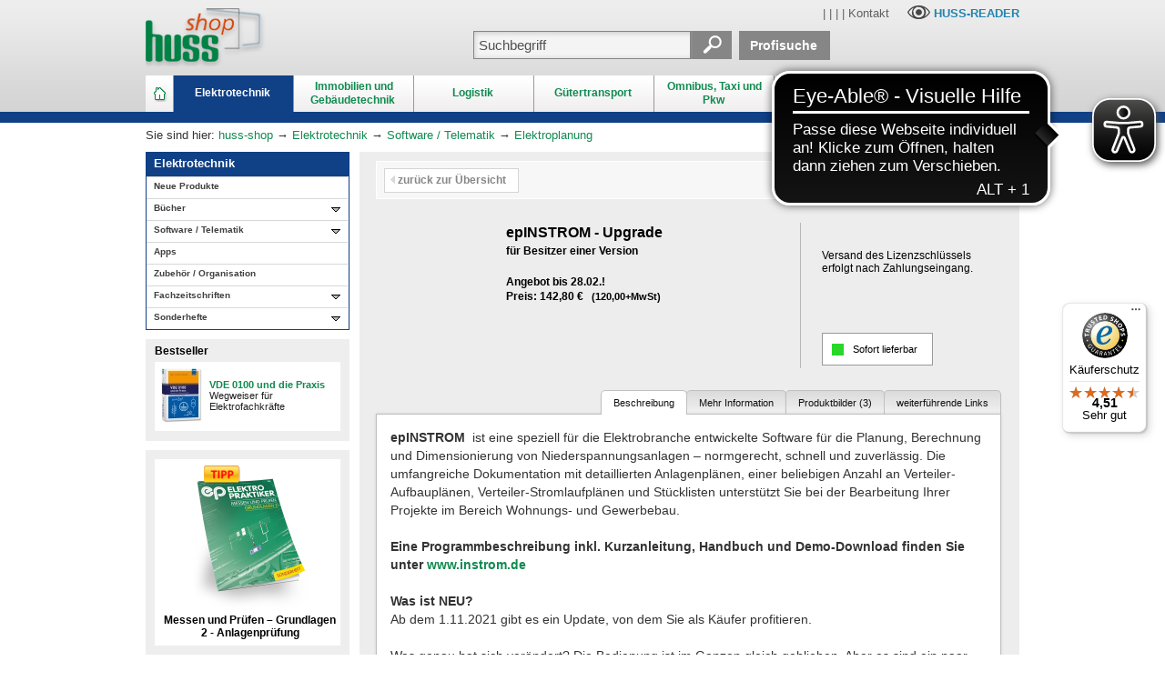

--- FILE ---
content_type: text/html;charset=utf-8
request_url: https://www.huss-shop.de/item/epINSTROM-Upgrade.html?s=bnxcydb4pktduetyzd9xk9bkz6zjfecfu4j8ws
body_size: 18167
content:























<!DOCTYPE html PUBLIC "-//W3C//DTD HTML 4.01 Transitional//EN" "http://www.w3.org/TR/html4/loose.dtd">



























 
<html lang="de">





<head>
 	<meta http-equiv="content-type" content="text/html; charset=utf-8">

	<meta http-equiv="pragma" content="no-cache">
	<meta name="expires" content="now">	
	<meta name="robots"  content="index,follow">

	<meta name="publisher" content="HUSS-VERLAG GmbH">
	<meta name="copyright" content="HUSS-VERLAG GmbH">
	<meta name="author"    content="HUSS-VERLAG GmbH">

	<meta name="identifier-url" content="http://www.huss-shop.de">
  
	<meta name="description" content="epINSTROM&nbsp; ist eine speziell für die Elektrobranche entwickelte Software für die Planung, Berechnung und Dimensionierung von Niederspannungsanlagen – normgerecht, schnell und zuverlässig. Die umfangreiche Dokumentation mit detaillierten Anlagenp">
 	<meta name="keywords"    content="Elektroplanung, Elektropraktiker, Elektrotechnik, Huss, Intern, Shop, Software, Telematik, Upgrade, epINSTROM">

  <meta name="implementer"   content="Anubia Consult, www.anubia.net">
  <meta name="administrator" content="Anubia Consult, www.anubia.net">
 	
 	<meta name="apple-mobile-web-app-title" content="HUSS-SHOP">
 	
  <title>epINSTROM - Upgrade (Software) -- Huss Shop</title>

  

   
  	
    
      
      <script src="/js/jquery.js"></script>
      <script src="/js/jquery.easing.min.js"></script>

      <link rel="stylesheet" href="/layerslider/layerslider.css" type="text/css">
      <script src="/js/greensock.js" type="text/javascript"></script>
      <script src="/layerslider/layerslider.transitions.js" type="text/javascript"></script>
      <script src="/layerslider/layerslider.kreaturamedia.jquery.js" type="text/javascript"></script>

      <link href="/css/zozo.tabs.min.css" rel="stylesheet" />
      <link href="/css/zozo.tabs.flat.min.css" rel="stylesheet" />
      <script src="/js/zozo.tabs.js"></script>
    
   

	<link rel="stylesheet" href="/css/v4.css?v=41" type="text/css" media="screen">

  <link rel="stylesheet" href="/css/screen_2c_margin_left.css?v=41"	type="text/css" media="screen">
	<link rel="stylesheet" href="/css/print.css?v=41" type="text/css" media="print">
	
	<link rel="stylesheet" href="/css/spider.css?v=41" type="text/css" media="screen">

	<!--[if IE 7]>
		<link rel="stylesheet" href="/css/ie7.css?v=41" type="text/css" media="screen">  
  <![endif]-->

	<!--[if IE 6]>
		<link rel="stylesheet" href="/css/ie6.css?v=41" type="text/css" media="screen">  
  <![endif]-->

	<!--[if IE 5]>
		<link rel="stylesheet" href="/css/ie5.css?v=41" type="text/css" media="screen">  
  <![endif]-->

	<!--[if lt IE 7]>
		<script language="Javascript" src="/js/iepngfix.js?v=41"></script>
	<![endif]-->

  <link rel="shortcut icon" href="/images/huss_shopfavicon.ico">

  <link rel="icon" sizes="196x196" href="/images/huss_shop_196.png">
  <link rel="apple-touch-icon-precomposed" href="/images/huss_shop_152.png">

	<script type="text/javascript" src="/js/ruthsarian_utilities.js?v=41"></script>
	<script type="text/javascript">
	<!--
		if ( ( typeof( NN_reloadPage ) ).toLowerCase() != 'undefined' ) { NN_reloadPage( true ); }
		if ( ( typeof( opacity_init  ) ).toLowerCase() != 'undefined' ) { opacity_init(); }
		//if ( ( typeof( set_min_width ) ).toLowerCase() != 'undefined' ) { set_min_width( 'page_container' , 1000 ); }
	//-->
	</script>
	
	<script language="Javascript" src="/js/Aa.js?v=41"></script>
	<script language="Javascript" src="/js/AaLogger.js?v=41"></script>
	<script language="Javascript" src="/js/spider.js?v=41"></script>

	

	<script type="text/javascript">
		document.aasessionid='';
		document.aa = { };
  </script>

  

		
		
		
			
<!--%%%%%%%%%%%% QuickMenu Styles [Keep in head for full validation!] %%%%%%%%%%%-->
<style type="text/css">


/*!!!!!!!!!!! QuickMenu Core CSS [Do Not Modify!] !!!!!!!!!!!!!*/
.qmmc .qmdivider{display:block;font-size:1px;border-width:0px;border-style:solid;position:relative;}.qmmc .qmdividery{float:left;width:0px;}.qmmc .qmtitle{display:block;cursor:default;white-space:nowrap;position:relative;}.qmclear {font-size:1px;height:0px;width:0px;clear:left;line-height:0px;display:block;float:none !important;}.qmmc {position:relative;zoom:1;}.qmmc a, .qmmc li {float:left;display:block;white-space:nowrap;position:relative;}.qmmc div a, .qmmc ul a, .qmmc ul li {float:none;}.qmsh div a {float:left;}.qmmc div{visibility:hidden;position:absolute;}.qmmc ul {left:-10000px;position:absolute;}.qmmc, .qmmc ul {list-style:none;padding:0px;margin:0px;}.qmmc li a {float:none}.qmmc li{position:relative;}.qmmc ul {z-index:10;}.qmmc ul ul {z-index:20;}.qmmc ul ul ul {z-index:30;}.qmmc ul ul ul ul {z-index:40;}.qmmc ul ul ul ul ul {z-index:50;}li:hover>ul{left:auto;}#qm0 ul {top:100%;}#qm0 ul li:hover>ul{top:0px;left:100%;}

	/* QuickMenu 0 */

	/*"""""""" (MAIN) Items""""""""*/	
	#qm0 a
	{	
		padding: 0;
		border-style: none;
		/*padding:5px 4px 5px 5px;*/
		/*color:#555555;*/
		/*font-family:Arial;*/
		/*font-size:10px;*/
		/*text-decoration:none;*/
	}
 

	/*"""""""" (SUB) Container""""""""*/	
	#qm0 div, #qm0 ul	
	{	
		padding:4px;
		margin:-3px 0px 0px 0px;
		background-color:transparent;
		border-style:none;
	}

	* html #qm0 div, #qm0 ul	
	{	
		margin:-1px 0px 0px 0px;
	}

	/*"""""""" (SUB) Items""""""""*/	
	#qm0 div a, #qm0 ul a	
	{	
		padding:3px 10px 3px 5px;
		background-color:transparent;
		font-size:11px;
		border-width:0px;
		border-style:none;
		color: #404040;
		text-decoration:none;
	}


	/*"""""""" (SUB) Hover State""""""""*/	
	#qm0 div a:hover, #qm0 ul a:hover	
	{	
		background-color:#ececec;
		/*color:#800000;*/
		color: #404040;
		text-decoration:none;
	}


	/*"""""""" Individual Titles""""""""*/	
	#qm0 .qmtitle	
	{	
		cursor:default;
		padding:3px 0px 3px 4px;
		color:#444444;
		font-family:arial;
		font-size:11px;
		font-weight:bold;
	}


	/*"""""""" Individual Horizontal Dividers""""""""*/	
	#qm0 .qmdividerx	
	{	
		border-top-width:1px;
		margin:4px 0px;
		border-color:#bfbfbf;
	}


	/*"""""""" Individual Vertical Dividers""""""""*/	
	#qm0 .qmdividery	
	{	
		border-left-width:1px;
		height:15px;
		margin:4px 2px 0px;
		border-color:#aaaaaa;
	}


	/*"""""""" (main) Rounded Items""""""""*/	
	#qm0 .qmritem span	
	{	
		border-style: none;
		border-color: #aaa;
		/*border-color:#a0a0a0;*/
		/* background-color:#d2cccc; */
	}


	/*"""""""" (main) Rounded Items Content""""""""*/	
	#qm0 .qmritemcontent	
	{	
		padding:0px 0px 0px 4px;
	}

	
	ul#qm0 ul
	{
		border-color:#dadada;
		border-style:solid;
		border-width:1px;	
		background-color:#fcfcfc;
	}
	

	/* QuickMenu 1 */

	/*"""""""" (MAIN) Container""""""""*/	
	#qm1	
	{	
		width:221px;
		background-color:transparent;
		/*border-width:1px 1px 1px 1px;*/
		padding: 0px 0px 0px 0px;
		border-width: 0px 0px 0px 0px;
		border-style:solid;
		border-color:#AAAAAA;
		overflow: hidden;
	}


	/*"""""""" (MAIN) Items""""""""*/	
	#qm1 a	
	{	
		padding:4px 19px 8px 8px;
		background-color:#fff;
		color:#404040;
		font-family: Arial, Helvetica;
		font-size: 87%;
		text-decoration:none;
		border-width:1px 0px 0px 0px;
		border-style:solid;
		border-color:#d8d8d8;
	  white-space: wrap;
	  overflow: hidden;
		font-weight: bold;
	}

	* html #qm1 a	
	{	
		padding: 4px 15px 4px 8px;
		font-size: 90%;
	}

	/*"""""""" (MAIN) items hover """"""""*/	
	#qm1 a:hover	
	{	
		background-color:#f4ecec;
		border-width: 1px 0px 0px 0px;
		border-style:solid;
		border-color:#ddd;
		background-image: url(/images/bg_leftmenu_2nd_active.gif);
		background-repeat: repeat-x;
		background-position: center left;
		color: #008145;
		font-weight: bold;
	}

	/*"""""""" (MAIN) items hover .qmparent """"""""*/	
	#qm1 a:hover.qmparent
	{	
		background-color:#f4ecec;
		border-width: 1px 0px 0px 0px;
		border-style:solid;
		border-color:#ddd;
		background-image: url(/images/bg_leftmenu_active.gif);
		background-repeat: repeat-x;
		background-position: bottom left;
		color: #008145;
		font-weight: bold;
	}

	* html #qm1 a:hover.qmparent
	{	
		background-image: url(/images/bg_leftmenu_active_ie.gif);
	}

	/*"""""""" (MAIN) Active State""""""""*/	
	body #qm1 .qmactive, 
	body #qm1 .qmactive:hover	
	{	
		background-color:#f4ecec;
		border-width: 1px 0px 0px 0px;
		border-style:solid;
		border-color:#ddd;
		background-image: url(/images/bg_leftmenu_2nd_active.gif);
		background-repeat: repeat-x;
		background-position: center left;
		color: #008145;
		font-weight: bold;
	}

	/*"""""""" (MAIN) Active State parent""""""""*/	
	body #qm1 .qmparent.qmactive, 
	body #qm1 .qmparent.qmactive:hover
	{	
		background-color:#f4ecec;
		border-width: 1px 0px 0px 0px;
		border-style:solid;
		border-color:#ddd;
		background-image: url(/images/bg_leftmenu_active.gif);
		background-repeat: repeat-x;
		background-position: bottom left;
		color: #008145;
		font-weight: bold;
	}

	* html body #qm1 .qmparent.qmactive, body #qm1 .qmparent.qmactive:hover	
	{	
		background-image: url(/images/bg_leftmenu_active_ie.gif);
	}

	/*"""""""" (SUB) Container""""""""*/	
	#qm1 div, #qm1 ul	
	{	
		border-style:solid;
		border-color:#ddd;
		border-width:0px 0px 1px 0px;
		padding:0px 0px 3px 0px;
		background-color:#f9f9f9;
		border-width:1px;
		border-style:none;
		border-color:#CCCCCC;
	}


	/*"""""""" (SUB) Items""""""""*/	
	#qm1 div a, #qm1 ul a	
	{	
		padding:0px 0px 4px 15px;
		/*margin:0px 5px 0px 15px;*/
		background-color:transparent;
		background-image:none;
		border-style:none;
		color: #404040;
		font-weight: bold;
	}


	/*"""""""" (SUB) Hover State""""""""*/	
	#qm1 div a:hover, 
	#qm1 ul a:hover	
	{	
		background-color:#f4ecec;
		border-width: 0px 0px 0px 0px;
		text-decoration: none;
		background-image: url(/images/bg_leftmenu_2nd_active.gif);
		background-repeat: repeat-x;
		background-position: center left;
		font-weight: bold;
	}


	/*"""""""" (SUB) Active State""""""""*/	
	body #qm1 div .qmactive, 
	body #qm1 div .qmactive:hover	
	{	
		background-color: #f9f9f9;
		border-width: 0px 0px 0px 0px;
		color: #008145;
		background-image: url(/images/bg_leftmenu_2nd_active.gif);
		background-repeat: repeat-x;
		background-position: center left;
		font-weight: bold;
	}

	/* main persistent active */

	body #qm1 .qmpersistent
	{	
		background-color: #f9f9f9;
		border-width: 1px 0px 0px 0px;
		border-style:solid;
		border-color:#ddd;
		color: #008145;
		background-image: url(/images/bg_leftmenu_2nd_active.gif);
		background-repeat: repeat-x;
		background-position: center left;
		font-weight: bold;
	}

	/* main persistent active parent */

	body #qm1 .qmparent.qmpersistent
	{	
		background-color: #f9f9f9;
		border-width: 1px 0px 0px 0px;
		border-style:solid;
		border-color:#ddd;
		color: #008145;
		background-image: url(/images/bg_leftmenu_active.gif);
		background-repeat: repeat-x;
		background-position: bottom left;
		font-weight: bold;
	}

	* html body #qm1 .qmparent.qmpersistent
	{	
		background-image: url(/images/bg_leftmenu_active_ie.gif);
	}

	/* sub persistent active */
	
	#qm1 div a.qmpersistent
	{	
		background-color: #f9f9f9;
		border-width: 0px 0px 0px 0px;
		color: #008145;
		background-image: url(/images/bg_leftmenu_2nd_active.gif);
		background-repeat: repeat-x;
		background-position: center left;
		font-weight: bold;
	}

</style>

<script type="text/javascript" src="/qm_bar/qm.js"></script>
<script type="text/javascript" src="/qm_bar/qm_pure_css.js"></script>

<style type="text/css">.qmfv{visibility:visible !important;}.qmfh{visibility:hidden !important;}</style><script type="text/JavaScript">var qmad = new Object();qmad.bvis="";qmad.bhide="";qmad.bhover="";</script>

<script type="text/JavaScript">

	var a = qmad.qm0 = new Object();

	// Rounded Corners Add On
	a.rcorner_size = 6;
	a.rcorner_container_padding = 0;
	a.rcorner_border_color = "#c0c0c0";
	a.rcorner_bg_color = "#fcfcfc";
	a.rcorner_apply_corners = new Array(false,true,true,true);
	a.rcorner_top_line_auto_inset = true;

	// Rounded Items Add On
	/*
	a.ritem_size = 4;
	a.ritem_apply = "main";
	a.ritem_main_apply_corners = new Array(true,true,false,false);
	a.ritem_show_on_actives = true;
	*/

	a = qmad.qm1 = new Object();

	// Item Bullets (CSS - Imageless) Add On
	a.ibcss_apply_to = "parent";
	a.ibcss_main_type = "arrow";
	a.ibcss_main_direction = "down";
	a.ibcss_main_size = 5;
	a.ibcss_main_bg_color = "#bbbbbb";
	a.ibcss_main_bg_color_hover = "#ffffff";
	a.ibcss_main_bg_color_active = "#ffffff";
	a.ibcss_main_border_color_active = "#AE2323";
	a.ibcss_main_position_x = -16;
	a.ibcss_main_position_y = -5;
	a.ibcss_main_align_x = "right";
	a.ibcss_main_align_y = "middle";
	a.ibcss_sub_type = "arrow-v";
	a.ibcss_sub_direction = "down";
	a.ibcss_sub_size = 3;
	a.ibcss_sub_bg_color = "";
	a.ibcss_sub_bg_color_active = "";
	a.ibcss_sub_border_color = "#797979";
	a.ibcss_sub_border_color_hover = "#C72828";
	a.ibcss_sub_border_color_active = "#AE2323";
	a.ibcss_sub_position_x = -7;
	a.ibcss_sub_position_y = -4;
	a.ibcss_sub_align_x = "left";
	a.ibcss_sub_align_y = "middle";

	// Tree Menu Add On
	a.tree_enabled = true;
	a.tree_sub_sub_indent = 10;
	a.tree_hide_focus_box = true;
	a.tree_auto_collapse = true;
	a.tree_expand_animation = 3;
	a.tree_expand_step_size = 20;
	a.tree_collapse_animation = 3;
	a.tree_collapse_step_size = 40;

	// Persistent States With Auto Open Subs Option Add On
	a.sopen_auto_enabled = true;
	a.sopen_auto_show_subs = true;
	
</script>

<script type="text/javascript" src="/qm_bar/qm_round_corners.js"></script>
<script type="text/javascript" src="/qm_bar/qm_round_items.js"></script>
<script type="text/javascript" src="/qm_bar/qm_item_bullets_css.js"></script>
<script type="text/javascript" src="/qm_bar/qm_persistent.js"></script>


		
	

	
		<script type="text/javascript">
			document.aa.useragentEncoding = 'utf-8';
	  </script>
	
  
  <meta name="google-site-verification" content="9vz4ZSLYjj-HuzVF8fojRTll1_RMZrKR9FVfeFjGtnc" />
  
  
  
  <!-- Matomo -->
<script>
  var _paq = window._paq = window._paq || [];
  /* tracker methods like "setCustomDimension" should be called before "trackPageView" */
  _paq.push(["setExcludedQueryParams", ["\/newsletter\/opened","newsletter\/opened","opened","\/newsletter\\\/opened\/","email","bmrecipientid"]]);
  _paq.push(["disableCookies"]);
  _paq.push(['trackPageView']);
  _paq.push(['enableLinkTracking']);
  (function() {
    var u="https://matomo.hussverlag.de/";
    _paq.push(['setTrackerUrl', u+'matomo.php']);
    _paq.push(['setSiteId', '20']);
    var d=document, g=d.createElement('script'), s=d.getElementsByTagName('script')[0];
    g.async=true; g.src=u+'matomo.js'; s.parentNode.insertBefore(g,s);
  })();
</script>
<noscript><p><img src="https://matomo.hussverlag.de/matomo.php?idsite=20&amp;rec=1" style="border:0;" alt="" /></p></noscript>
<!-- End Matomo Code -->

  
  
  

  <script async src="https://cdn.eye-able.com/configs/www.huss-shop.de.js"></script>
  <script async src="https://cdn.eye-able.com/public/js/eyeAble.js"></script>
  
</head>


<body onload="AaOnLoad();" onkeypress="return SpOnGlobalKeypress(this,event);">

  <a id="topanchor"></a>

  <div id="home_header_area">
    























<link rel="stylesheet" href="https://cdn.consentmanager.mgr.consensu.org/delivery/cmp.min.css" />
<script>window.gdprAppliesGlobally=true;if(!("cmp_id" in window)||window.cmp_id<1){window.cmp_id=0}if(!("cmp_cdid" in window)){window.cmp_cdid="aef7c625a48f"}if(!("cmp_params" in window)){window.cmp_params=""}if(!("cmp_host" in window)){window.cmp_host="b.delivery.consentmanager.net"}if(!("cmp_cdn" in window)){window.cmp_cdn="cdn.consentmanager.net"}if(!("cmp_proto" in window)){window.cmp_proto="https:"}if(!("cmp_codesrc" in window)){window.cmp_codesrc="1"}window.cmp_getsupportedLangs=function(){var b=["DE","EN","FR","IT","NO","DA","FI","ES","PT","RO","BG","ET","EL","GA","HR","LV","LT","MT","NL","PL","SV","SK","SL","CS","HU","RU","SR","ZH","TR","UK","AR","BS"];if("cmp_customlanguages" in window){for(var a=0;a<window.cmp_customlanguages.length;a++){b.push(window.cmp_customlanguages[a].l.toUpperCase())}}return b};window.cmp_getRTLLangs=function(){var a=["AR"];if("cmp_customlanguages" in window){for(var b=0;b<window.cmp_customlanguages.length;b++){if("r" in window.cmp_customlanguages[b]&&window.cmp_customlanguages[b].r){a.push(window.cmp_customlanguages[b].l)}}}return a};window.cmp_getlang=function(j){if(typeof(j)!="boolean"){j=true}if(j&&typeof(cmp_getlang.usedlang)=="string"&&cmp_getlang.usedlang!==""){return cmp_getlang.usedlang}var g=window.cmp_getsupportedLangs();var c=[];var f=location.hash;var e=location.search;var a="languages" in navigator?navigator.languages:[];if(f.indexOf("cmplang=")!=-1){c.push(f.substr(f.indexOf("cmplang=")+8,2).toUpperCase())}else{if(e.indexOf("cmplang=")!=-1){c.push(e.substr(e.indexOf("cmplang=")+8,2).toUpperCase())}else{if("cmp_setlang" in window&&window.cmp_setlang!=""){c.push(window.cmp_setlang.toUpperCase())}else{if(a.length>0){for(var d=0;d<a.length;d++){c.push(a[d])}}}}}if("language" in navigator){c.push(navigator.language)}if("userLanguage" in navigator){c.push(navigator.userLanguage)}var h="";for(var d=0;d<c.length;d++){var b=c[d].toUpperCase();if(g.indexOf(b)!=-1){h=b;break}if(b.indexOf("-")!=-1){b=b.substr(0,2)}if(g.indexOf(b)!=-1){h=b;break}}if(h==""&&typeof(cmp_getlang.defaultlang)=="string"&&cmp_getlang.defaultlang!==""){return cmp_getlang.defaultlang}else{if(h==""){h="EN"}}h=h.toUpperCase();return h};(function(){var u=document;var v=u.getElementsByTagName;var h=window;var o="";var b="_en";if("cmp_getlang" in h){o=h.cmp_getlang().toLowerCase();if("cmp_customlanguages" in h){for(var q=0;q<h.cmp_customlanguages.length;q++){if(h.cmp_customlanguages[q].l.toUpperCase()==o.toUpperCase()){o="en";break}}}b="_"+o}function x(i,e){var w="";i+="=";var s=i.length;var d=location;if(d.hash.indexOf(i)!=-1){w=d.hash.substr(d.hash.indexOf(i)+s,9999)}else{if(d.search.indexOf(i)!=-1){w=d.search.substr(d.search.indexOf(i)+s,9999)}else{return e}}if(w.indexOf("&")!=-1){w=w.substr(0,w.indexOf("&"))}return w}var k=("cmp_proto" in h)?h.cmp_proto:"https:";if(k!="http:"&&k!="https:"){k="https:"}var g=("cmp_ref" in h)?h.cmp_ref:location.href;var j=u.createElement("script");j.setAttribute("data-cmp-ab","1");var c=x("cmpdesign","cmp_design" in h?h.cmp_design:"");var f=x("cmpregulationkey","cmp_regulationkey" in h?h.cmp_regulationkey:"");var r=x("cmpgppkey","cmp_gppkey" in h?h.cmp_gppkey:"");var n=x("cmpatt","cmp_att" in h?h.cmp_att:"");j.src=k+"//"+h.cmp_host+"/delivery/cmp.php?"+("cmp_id" in h&&h.cmp_id>0?"id="+h.cmp_id:"")+("cmp_cdid" in h?"&cdid="+h.cmp_cdid:"")+"&h="+encodeURIComponent(g)+(c!=""?"&cmpdesign="+encodeURIComponent(c):"")+(f!=""?"&cmpregulationkey="+encodeURIComponent(f):"")+(r!=""?"&cmpgppkey="+encodeURIComponent(r):"")+(n!=""?"&cmpatt="+encodeURIComponent(n):"")+("cmp_params" in h?"&"+h.cmp_params:"")+(u.cookie.length>0?"&__cmpfcc=1":"")+"&l="+o.toLowerCase()+"&o="+(new Date()).getTime();j.type="text/javascript";j.async=true;if(u.currentScript&&u.currentScript.parentElement){u.currentScript.parentElement.appendChild(j)}else{if(u.body){u.body.appendChild(j)}else{var t=v("body");if(t.length==0){t=v("div")}if(t.length==0){t=v("span")}if(t.length==0){t=v("ins")}if(t.length==0){t=v("script")}if(t.length==0){t=v("head")}if(t.length>0){t[0].appendChild(j)}}}var m="js";var p=x("cmpdebugunminimized","cmpdebugunminimized" in h?h.cmpdebugunminimized:0)>0?"":".min";var a=x("cmpdebugcoverage","cmp_debugcoverage" in h?h.cmp_debugcoverage:"");if(a=="1"){m="instrumented";p=""}var j=u.createElement("script");j.src=k+"//"+h.cmp_cdn+"/delivery/"+m+"/cmp"+b+p+".js";j.type="text/javascript";j.setAttribute("data-cmp-ab","1");j.async=true;if(u.currentScript&&u.currentScript.parentElement){u.currentScript.parentElement.appendChild(j)}else{if(u.body){u.body.appendChild(j)}else{var t=v("body");if(t.length==0){t=v("div")}if(t.length==0){t=v("span")}if(t.length==0){t=v("ins")}if(t.length==0){t=v("script")}if(t.length==0){t=v("head")}if(t.length>0){t[0].appendChild(j)}}}})();window.cmp_addFrame=function(b){if(!window.frames[b]){if(document.body){var a=document.createElement("iframe");a.style.cssText="display:none";if("cmp_cdn" in window&&"cmp_ultrablocking" in window&&window.cmp_ultrablocking>0){a.src="//"+window.cmp_cdn+"/delivery/empty.html"}a.name=b;document.body.appendChild(a)}else{window.setTimeout(window.cmp_addFrame,10,b)}}};window.cmp_rc=function(h){var b=document.cookie;var f="";var d=0;while(b!=""&&d<100){d++;while(b.substr(0,1)==" "){b=b.substr(1,b.length)}var g=b.substring(0,b.indexOf("="));if(b.indexOf(";")!=-1){var c=b.substring(b.indexOf("=")+1,b.indexOf(";"))}else{var c=b.substr(b.indexOf("=")+1,b.length)}if(h==g){f=c}var e=b.indexOf(";")+1;if(e==0){e=b.length}b=b.substring(e,b.length)}return(f)};window.cmp_stub=function(){var a=arguments;__cmp.a=__cmp.a||[];if(!a.length){return __cmp.a}else{if(a[0]==="ping"){if(a[1]===2){a[2]({gdprApplies:gdprAppliesGlobally,cmpLoaded:false,cmpStatus:"stub",displayStatus:"hidden",apiVersion:"2.0",cmpId:31},true)}else{a[2](false,true)}}else{if(a[0]==="getUSPData"){a[2]({version:1,uspString:window.cmp_rc("")},true)}else{if(a[0]==="getTCData"){__cmp.a.push([].slice.apply(a))}else{if(a[0]==="addEventListener"||a[0]==="removeEventListener"){__cmp.a.push([].slice.apply(a))}else{if(a.length==4&&a[3]===false){a[2]({},false)}else{__cmp.a.push([].slice.apply(a))}}}}}}};window.cmp_gpp_ping=function(){return{gppVersion:"1.0",cmpStatus:"stub",cmpDisplayStatus:"hidden",supportedAPIs:["tcfca","usnat","usca","usva","usco","usut","usct"],cmpId:31}};window.cmp_gppstub=function(){var a=arguments;__gpp.q=__gpp.q||[];if(!a.length){return __gpp.q}var g=a[0];var f=a.length>1?a[1]:null;var e=a.length>2?a[2]:null;if(g==="ping"){return window.cmp_gpp_ping()}else{if(g==="addEventListener"){__gpp.e=__gpp.e||[];if(!("lastId" in __gpp)){__gpp.lastId=0}__gpp.lastId++;var c=__gpp.lastId;__gpp.e.push({id:c,callback:f});return{eventName:"listenerRegistered",listenerId:c,data:true,pingData:window.cmp_gpp_ping()}}else{if(g==="removeEventListener"){var h=false;__gpp.e=__gpp.e||[];for(var d=0;d<__gpp.e.length;d++){if(__gpp.e[d].id==e){__gpp.e[d].splice(d,1);h=true;break}}return{eventName:"listenerRemoved",listenerId:e,data:h,pingData:window.cmp_gpp_ping()}}else{if(g==="getGPPData"){return{sectionId:3,gppVersion:1,sectionList:[],applicableSections:[0],gppString:"",pingData:window.cmp_gpp_ping()}}else{if(g==="hasSection"||g==="getSection"||g==="getField"){return null}else{__gpp.q.push([].slice.apply(a))}}}}}};window.cmp_msghandler=function(d){var a=typeof d.data==="string";try{var c=a?JSON.parse(d.data):d.data}catch(f){var c=null}if(typeof(c)==="object"&&c!==null&&"__cmpCall" in c){var b=c.__cmpCall;window.__cmp(b.command,b.parameter,function(h,g){var e={__cmpReturn:{returnValue:h,success:g,callId:b.callId}};d.source.postMessage(a?JSON.stringify(e):e,"*")})}if(typeof(c)==="object"&&c!==null&&"__uspapiCall" in c){var b=c.__uspapiCall;window.__uspapi(b.command,b.version,function(h,g){var e={__uspapiReturn:{returnValue:h,success:g,callId:b.callId}};d.source.postMessage(a?JSON.stringify(e):e,"*")})}if(typeof(c)==="object"&&c!==null&&"__tcfapiCall" in c){var b=c.__tcfapiCall;window.__tcfapi(b.command,b.version,function(h,g){var e={__tcfapiReturn:{returnValue:h,success:g,callId:b.callId}};d.source.postMessage(a?JSON.stringify(e):e,"*")},b.parameter)}if(typeof(c)==="object"&&c!==null&&"__gppCall" in c){var b=c.__gppCall;window.__gpp(b.command,function(h,g){var e={__gppReturn:{returnValue:h,success:g,callId:b.callId}};d.source.postMessage(a?JSON.stringify(e):e,"*")},"parameter" in b?b.parameter:null,"version" in b?b.version:1)}};window.cmp_setStub=function(a){if(!(a in window)||(typeof(window[a])!=="function"&&typeof(window[a])!=="object"&&(typeof(window[a])==="undefined"||window[a]!==null))){window[a]=window.cmp_stub;window[a].msgHandler=window.cmp_msghandler;window.addEventListener("message",window.cmp_msghandler,false)}};window.cmp_setGppStub=function(a){if(!(a in window)||(typeof(window[a])!=="function"&&typeof(window[a])!=="object"&&(typeof(window[a])==="undefined"||window[a]!==null))){window[a]=window.cmp_gppstub;window[a].msgHandler=window.cmp_msghandler;window.addEventListener("message",window.cmp_msghandler,false)}};window.cmp_addFrame("__cmpLocator");if(!("cmp_disableusp" in window)||!window.cmp_disableusp){window.cmp_addFrame("__uspapiLocator")}if(!("cmp_disabletcf" in window)||!window.cmp_disabletcf){window.cmp_addFrame("__tcfapiLocator")}if(!("cmp_disablegpp" in window)||!window.cmp_disablegpp){window.cmp_addFrame("__gppLocator")}window.cmp_setStub("__cmp");if(!("cmp_disabletcf" in window)||!window.cmp_disabletcf){window.cmp_setStub("__tcfapi")}if(!("cmp_disableusp" in window)||!window.cmp_disableusp){window.cmp_setStub("__uspapi")}if(!("cmp_disablegpp" in window)||!window.cmp_disablegpp){window.cmp_setGppStub("__gpp")};</script>



<script type="text/javascript">
  var aa_use_ga;
  var aa_use_gtm;
</script>

  

  

    <script type="text/javascript">
      aa_use_gtm = true;
      var dataLayer = dataLayer || [];
    </script>
    
    
      
      
         
      
    

    
      
      <noscript><iframe src="//www.googletagmanager.com/ns.html?id=GTM-NXGNPR"
      
      height="0" width="0" style="display:none;visibility:hidden"></iframe></noscript>
      
      <script>(function(w,d,s,l,i){w[l]=w[l]||[];w[l].push({'gtm.start':
      
      new Date().getTime(),event:'gtm.js'});var f=d.getElementsByTagName(s)[0],
      
      j=d.createElement(s),dl=l!='dataLayer'?'&l='+l:'';j.async=true;j.src=
      
      '//www.googletagmanager.com/gtm.js?id='+i+dl;f.parentNode.insertBefore(j,f);
      
      })(window,document,'script','dataLayer','GTM-NXGNPR');</script>
    
    
        
    <!-- Matomo -->
    <script>
      var _paq = window._paq = window._paq || [];
      /* tracker methods like "setCustomDimension" should be called before "trackPageView" */
      _paq.push(['trackPageView']);
      _paq.push(['enableLinkTracking']);
      (function() {
        var u="https://matomo.hussverlag.de/";
        _paq.push(['setTrackerUrl', u+'matomo.php']);
        _paq.push(['setSiteId', '20']);
        var d=document, g=d.createElement('script'), s=d.getElementsByTagName('script')[0];
        g.async=true; g.src=u+'matomo.js'; s.parentNode.insertBefore(g,s);
      })();
    </script>
    <noscript><p><img src="https://matomo.hussverlag.de/matomo.php?idsite=20&amp;rec=1" style="border:0;" alt="" /></p></noscript>
    <!-- End Matomo Code -->    
        
  
  



<div id="home_header_area_inner">
  
  
  <div id="mainlogo"
     
  ><a href='https://www.huss-shop.de/cat/Huss-Shop.html' target='_top'><img src="/dynimage/bnxtt9zu5jqx7zfizy9tm7bk86mzfzkjx4fnsz.png" border="0" alt="Huss Verlag Logo"></a></div>


  


	

    
    
      
        
          <script type="text/javascript">
          <!--
            var color = '#03ac07';
            
  
            
              color = '#104086';  // blah
              
            
  
            var textcolor = 'black';
            
  
            
              textcolor = 'white';
              
            
  
            document.maincategoryinfo = { index: '00', color: color, textcolor: textcolor, main_color: color, main_textcolor: textcolor };
  
          //-->
          </script>
        
  
        
  
      
  
  		<div id="topmenu">
    
        <div class="topmenu_entry_home">
          <table cellspacing='0' cellpadding='0' border='0' class='topmenu_entry_home_inner'>
            <tr valign="middle">
              <td align="center">
                <a href='https://www.huss-shop.de/cat/Huss-Shop.html' target='_top'><img src="/images/homesymbol.png?v=41" border="0" style="display: inline;" alt="Home Button"/></a>
              </td>
            </tr>
          </table>
        </div>

        
          
            
              <div class="topmenu_entry ">
                <table class="topmenu_entry_inner " style="background-color: #104086; color: white;">
                  <tr valign="middle">
                    <td align="center">
                      <a href='https://www.huss-shop.de/cat/Elektrotechnik.html' target='_top'><span style="padding: 0 2px 0px 0; font-weight: bold; color: white;">Elektrotechnik</span></a>
                    </td>
                  </tr>
                </table>
              </div>
            
            
          
        
          
            
            
              <div class="topmenu_entry ">
                <table class="topmenu_entry_inner ">
                  <tr valign="middle">
                    <td align="center">
                      <a href='https://www.huss-shop.de/cat/Immobilien-und-Gebaeudetechnik.html' target='_top'><span style="padding: 0 2px 0px 0; font-weight: bold;">Immobilien und Gebäudetechnik</span></a>
                    </td>
                  </tr>
                </table>
              </div>
            
          
        
          
            
            
              <div class="topmenu_entry ">
                <table class="topmenu_entry_inner ">
                  <tr valign="middle">
                    <td align="center">
                      <a href='https://www.huss-shop.de/cat/Logistik-2.html' target='_top'><span style="padding: 0 2px 0px 0; font-weight: bold;">Logistik</span></a>
                    </td>
                  </tr>
                </table>
              </div>
            
          
        
          
            
            
              <div class="topmenu_entry ">
                <table class="topmenu_entry_inner ">
                  <tr valign="middle">
                    <td align="center">
                      <a href='https://www.huss-shop.de/cat/Guetertransport-2.html' target='_top'><span style="padding: 0 2px 0px 0; font-weight: bold;">Gütertransport</span></a>
                    </td>
                  </tr>
                </table>
              </div>
            
          
        
          
            
            
              <div class="topmenu_entry ">
                <table class="topmenu_entry_inner ">
                  <tr valign="middle">
                    <td align="center">
                      <a href='https://www.huss-shop.de/cat/Omnibus-Taxi-und-Pkw.html' target='_top'><span style="padding: 0 2px 0px 0; font-weight: bold;">Omnibus, Taxi und Pkw</span></a>
                    </td>
                  </tr>
                </table>
              </div>
            
          
        
          
            
            
              <div class="topmenu_entry ">
                <table class="topmenu_entry_inner ">
                  <tr valign="middle">
                    <td align="center">
                      <a href='https://www.huss-shop.de/cat/Touristik-3.html' target='_top'><span style="padding: 0 2px 0px 0; font-weight: bold;">Touristik</span></a>
                    </td>
                  </tr>
                </table>
              </div>
            
          
        
          
            
            
              <div class="topmenu_entry topmenu_entry_last">
                <table class="topmenu_entry_inner topmenu_entry_last">
                  <tr valign="middle">
                    <td align="center">
                      <a href='https://www.huss-shop.de/cat/Arbeitsrecht-und-Management.html' target='_top'><span style="padding: 0 2px 0px 0; font-weight: bold;">Arbeitsrecht und Management</span></a>
                    </td>
                  </tr>
                </table>
              </div>
            
          
        
		
  		</div>

    

	

	



  


  


	

	

	
		<div id="topmiscmenu">
			
			| 
			| 
			| 
			| <a href='https://www.huss-shop.de/contact/' target='_top'>Kontakt</a>
      &nbsp;&nbsp;&nbsp;&nbsp;<a href="https://reader.huss.de" style="color: #2285af;" target="_blank"><img src="/images/ebook_eye_small.png" style="vertical-align: -15%; opacity: 0.7;">&nbsp;<b>HUSS-READER</b></a>
		</div>
	



                






  

  
  
    

    
     
  

    



    

  <a href='https://www.huss-shop.de/search/pro/' class='em' target='_top'>
    <div id="top_prosearch">
      <div id="top_prosearch_text">
        Profisuche
      </div>
    </div>
  </a>  
  



<div id="top_search">
 	<form name='searchFormHeader' method='post' action='https://www.huss-shop.de/search/?a=QuickSearchformSubmit&m=item' onsubmit='searchFormHeader___onsubmit();' target='_top' enctype='multipart/form-data' accept-charset='utf-8'>
 		<table cellspacing='0' cellpadding='0' border='0'>
 			<tr>
 				<td><input name='searchTarget' id='top_search_field' value='Suchbegriff' type='text' class='top_search_field' aria-label='Suchbegriff' onkeypress='return AaEnterSubmit(this,event)' onclick="if(this.value == 'Suchbegriff') { this.value = ''; this.className='top_search_field_init' }"></td>
 				<td><a href='https://www.huss-shop.de/search/?a=QuickSearchformSubmit' target='_top' onclick='javascript:aasubmit("https://www.huss-shop.de/search/","searchFormHeader","req_actionid","QuickSearchformSubmit"); return false;'><img src="/images/searchbutton.png" border="0" alt="Suche Start Button"></a></td>
 			</tr>
 		</table>
 	<input name='s' size='5' maxlength='100' value='b8ldqcbxnmpd4jtbzbk4esbkpq8jfzxcf4jnat' type='hidden'><input name='r' size='5' maxlength='100' value='b8ldccb4ntpxfe8bzg4488bkpqujfzxpu4jnas' type='hidden'><input name='m' size='5' maxlength='100' value='item' type='hidden'><input name='req_actionid' value='QuickSearchformSubmit' size=5 maxlength=100 type='hidden'></form><script type="text/javascript">function searchFormHeader___onsubmit() { return true; }</script>
</div>	






</div>






  <div id="topcolbar">
  </div>

  <script type="text/javascript">
  <!--
	 if(document.maincategoryinfo) {
		  document.getElementById('topcolbar').style.background = document.maincategoryinfo.color;
  	}
  //-->
  </script>






  </div>
  
  <hr class="hide"/>

  
    
    
      <div style="height: 6px;"></div>
    
  

  
    
      <div id="home_breadcrumb_area">
        























<div class="item_path">
  
  Sie sind hier:
  
    
      <a href='https://www.huss-shop.de/cat/' target='_top'>huss-shop</a>
    
    
   
	
		 &rarr; 
   	<a href='https://www.huss-shop.de/cat/Elektrotechnik.html' target='_top'>Elektrotechnik</a>
  
		 &rarr; 
   	<a href='https://www.huss-shop.de/cat/Software-Telematik-5.html' target='_top'>Software / Telematik</a>
  
		 &rarr; 
   	<a href='https://www.huss-shop.de/cat/Elektroplanung.html' target='_top'>Elektroplanung</a>
  
</div>

      </div>
    
    
  
  
	<div id="page_container">
  
		<hr class="hide"/>
		
		<div style="position: relative;">
      <div id="topanchorlink" style="position: absolute; top: 600px; left: 965px; z-index: 1000; visibility: hidden;">
        <a href="#topanchor"><img src="/images/topanchorlink.png" border="0"></a>
      </div>
    </div>

		<div id="home_content_container">
      
			<div id="home_content_area">

				<hr class="hide"/>

				<div id="home_content_left_area">
			  	



























	
	
	

		

			
			
				<script type="text/javascript" src="/qm_bar/qm_tree_menu.js"></script>
				
				




























<div class="leftbox" style="position: relative;"
	
		id="categorymenu_second"
	
>
	<div class="leftbox_title"
		
			id="categorymenu_second_title"
		
    
	>
	  
		Elektrotechnik
	</div>
	
	<div class="leftbox_content" style="position: relative; z-index: 1000;"
		
			id="categorymenu_second_content"
		
	>
		
					
					<ul id="qm1" class="qmmc">
			      
						
								
									
									
									
								
					  
								
									
									  
									  
									  	
									  		
									  	
									    
							    	
							  		<li><a href='https://www.huss-shop.de/cat/Neue-Produkte.html' target='_top' onclick="return true;">Neue Produkte</a>
							      
									
									
									
								
					  
								
									
									  </li>
									  
									  	
									    
									  		
									    
							    	
							  		<li><a href='https://www.huss-shop.de/cat/Buecher-15.html' class='qmparent' target='_top' onclick="return true;">Bücher</a>
							      
									
									
									
								
					  
								
									
									<ul>
									
								
					  
								
									
									  
									  
									  	
									  		
									  	
									    
							    	
							  		<li><a href='https://www.huss-shop.de/cat/Aus-und-Weiterbildung-2.html' target='_top' onclick="return true;">Aus -  und Weiterbildung</a>
							      
									
									
									
								
					  
								
									
									  </li>
									  
									  	
									  		
									  	
									    
							    	
							  		<li><a href='https://www.huss-shop.de/cat/Betriebsfuehrung.html' target='_top' onclick="return true;">Betriebsführung</a>
							      
									
									
									
								
					  
								
									
									  </li>
									  
									  	
									  		
									  	
									    
							    	
							  		<li><a href='https://www.huss-shop.de/cat/Elektrosicherheit.html' target='_top' onclick="return true;">Elektrosicherheit</a>
							      
									
									
									
								
					  
								
									
									  </li>
									  
									  	
									  		
									  	
									    
							    	
							  		<li><a href='https://www.huss-shop.de/cat/Elektrische-Maschinen-Anlagen.html' target='_top' onclick="return true;">Elektrische Maschinen  /  Anlagen</a>
							      
									
									
									
								
					  
								
									
									  </li>
									  
									  	
									  		
									  	
									    
							    	
							  		<li><a href='https://www.huss-shop.de/cat/Elektromobilitaet-2.html' target='_top' onclick="return true;">Elektromobilität</a>
							      
									
									
									
								
					  
								
									
									  </li>
									  
									  	
									  		
									  	
									    
							    	
							  		<li><a href='https://www.huss-shop.de/cat/Energietechnik.html' target='_top' onclick="return true;">Energietechnik</a>
							      
									
									
									
								
					  
								
									
									  </li>
									  
									  	
									  		
									  	
									    
							    	
							  		<li><a href='https://www.huss-shop.de/cat/Gebaeudeinstallation.html' target='_top' onclick="return true;">Gebäudeinstallation</a>
							      
									
									
									
								
					  
								
									
									  </li>
									  
									  	
									  		
									  	
									    
							    	
							  		<li><a href='https://www.huss-shop.de/cat/Planung-und-Projektierung.html' target='_top' onclick="return true;">Planung und Projektierung</a>
							      
									
									
									
								
					  
								
									
									  </li>
									  
									  	
									  		
									  	
									    
							    	
							  		<li><a href='https://www.huss-shop.de/cat/Fachhandel.html' target='_top' onclick="return true;">Fachhandel</a>
							      
									
									
									
								
					  
								
									
									
									
									  </li>
										</ul></li>
									
								
					  
								
									
									  
									  
									  	
									    
									  		
									    
							    	
							  		<li><a href='https://www.huss-shop.de/cat/Software-Telematik-5.html' class='qmparent' target='_top' onclick="return true;">Software  /  Telematik</a>
							      
									
									
									
								
					  
								
									
									<ul>
									
								
					  
								
									
									  
									  
									  	
									  		
									  	
									    
							    	
							  		<li><a href='https://www.huss-shop.de/cat/Elektroplanung.html' target='_top' onclick="return true;">Elektroplanung</a>
							      
									
									
									
								
					  
								
									
									  </li>
									  
									  	
									  		
									  	
									    
							    	
							  		<li><a href='https://www.huss-shop.de/cat/Fahrzeugortung-14.html' target='_top' onclick="return true;">Fahrzeugortung</a>
							      
									
									
									
								
					  
								
									
									  </li>
									  
									  	
									  		
									  	
									    
							    	
							  		<li><a href='https://www.huss-shop.de/cat/Routenplanung-7.html' target='_top' onclick="return true;">Routenplanung</a>
							      
									
									
									
								
					  
								
									
									
									
									  </li>
										</ul></li>
									
								
					  
								
									
									  
									  
									  	
									  		
									  	
									    
							    	
							  		<li><a href='https://www.huss-shop.de/cat/Apps-2.html' target='_top' onclick="return true;">Apps</a>
							      
									
									
									
								
					  
								
									
									  </li>
									  
									  	
									  		
									  	
									    
							    	
							  		<li><a href='https://www.huss-shop.de/cat/Zubehoer-Organisation.html' target='_top' onclick="return true;">Zubehör  /  Organisation</a>
							      
									
									
									
								
					  
								
									
									  </li>
									  
									  	
									    
									  		
									    
							    	
							  		<li><a href='https://www.huss-shop.de/cat/Fachzeitschriften.html' class='qmparent' target='_top' onclick="return true;">Fachzeitschriften</a>
							      
									
									
									
								
					  
								
									
									<ul>
									
								
					  
								
									
									  
									  
									  	
									  		
									  	
									    
							    	
							  		<li><a href='https://www.huss-shop.de/cat/ep-Elektropraktiker-3.html' target='_top' onclick="return true;">ep Elektropraktiker</a>
							      
									
									
									
								
					  
								
									
									
									
									  </li>
										</ul></li>
									
								
					  
								
									
									  
									  
									  	
									    
									  		
									    
							    	
							  		<li><a href='https://www.huss-shop.de/cat/Sonderhefte-3.html' class='qmparent' target='_top' onclick="return true;">Sonderhefte</a>
							      
									
									
									
								
					  
								
									
									<ul>
									
								
					  
								
									
									  
									  
									  	
									  		
									  	
									    
							    	
							  		<li><a href='https://www.huss-shop.de/cat/ep-Elektropraktiker-4.html' target='_top' onclick="return true;">ep Elektropraktiker</a>
							      
									
									
									
								
					  
								
									
									
									
									  </li>
										</ul></li>
									
								
					  
								
									
									
									
									  
										
									
								
					  
						<li class="qmclear">&nbsp;</li>
					</ul>
			 
					<!-- Create Menu Settings: (Menu ID, Is Vertical, Show Timer, Hide Timer, On Click, Right to Left, Horizontal Subs, Flush Left) -->
					<script type="text/javascript">qm_create(1,false,1000,1000,true,false,false,false);</script>
			
				
	</div>
</div>


	<script type="text/javascript">
	<!--
		if(document.maincategoryinfo) {
			document.getElementById('categorymenu_second_title').style.color = document.maincategoryinfo.textcolor;
			document.getElementById('categorymenu_second_title').style.background = document.maincategoryinfo.color;
			document.getElementById('categorymenu_second_content').style.borderColor = document.maincategoryinfo.color;
		}
	//-->
	</script>


				
			

          
          
              
            <div class="leftbox_plain_item">
            <div style="font-weight: bold; margin-left: 6px;">Bestseller</div>
          
          
          
          <div style="height: 5px; font-size: 1px;"></div>
            
                
              
                

























	

	
		<div class="item_listentry_mini_item">
	
	


	<table cellspacing='0' cellpadding='0' border='0'>
    <tr><td style='font-size: 1px;' height='2'></td></tr>
		<tr>
			<td>
				<div class="item_listentry_mini_thumbnail" style="position: relative;">
					<a href='/item/VDE-0100-und-die-Praxis.html' target='_top'>  
				  	



























  
    
    <div>
    

  
  	
  		<img src="/dynimage/b8kd4dbx4tsr785bzy9fuab4sffjffxsf4zsk8.jpg?width=45&height=62&s=b8ldqcbxnmpd4jtbzbk4esbkpq8jfzxcf4jnat" alt="VDE 0100 und die Praxis" border="0" />
  	
  	
  
</div>


				  </a>
			  </div>
			</td>
		  <td style='font-size:1px;'><img src='/images/dot.gif' height='1' width='6' border='0'></td>
			<td>
				<div class="item_listentry_mini_text">
				  <a href='/item/VDE-0100-und-die-Praxis.html' class='nodeclink' target='_top'><b>VDE 0100 und die Praxis</b></a><br>
          
            <a href='/item/VDE-0100-und-die-Praxis.html' class='nodeclink' target='_top'> <span style="color: #202020;">Wegweiser für Elektrofachkräfte</span> </a>
          
				  
	 			</div>
			</td>
		</tr>
    <tr><td style='font-size: 1px;' height='3'></td></tr>
	</table>

</div>

              
            
            
            
        </div>
      

      
      
		

    
    		
	







  
    
    
































  

  
    <div id="cp_left_01"  class="cp_left_item"   >
      <div style="position: relative;">
        
        <div>
















































	
		<div class="item_tile_s">
	
	




	<table cellspacing='0' cellpadding='0' border='0' style='width: 191px;'>
		<tr>
			<td align="center" valign="middle" style="text-align: center;">
				<div style="position: relative;">
					
						<div style="position: absolute; left: 45px; top: 0px;">
							<!-- <img src="/dynimage/bnl87czurtpl4js6zxqtc4bksvw5f6li44ztmp.jpg?width=50&height=24&s=b8ldqcbxnmpd4jtbzbk4esbkpq8jfzxcf4jnat" border="0"> -->
							<img src="/dynimage/bnl87czurtpl4js6zxqtc4bksvw5f6li44ztmp.jpg?width=40&height=30&s=b8ldqcbxnmpd4jtbzbk4esbkpq8jfzxcf4jnat" border="0" alt="Tipp" aatooltip="Tipp">
						</div>
						<div style="height: 8px;">
						</div>
					
					<a href='/item/Messen-und-Pruefen-Grundlagen-2-Anlagenpruefung.html' class='ivlink' target='_top'> 
						



























  
    
    <div>
    

  
  	
  		<img src="/dynimage/b84bk9juztrdaesazyqso9bksvbzf6xez4fnl8.jpg?width=185&height=150&s=b8ldqcbxnmpd4jtbzbk4esbkpq8jfzxcf4jnat" alt="Messen und Prüfen – Grundlagen 2 - Anlagenprüfung" border="0" />
  	
  	
  
</div>


					</a>
				</div>
			</td>
		</tr>
		<tr><td style='font-size: 1px;' height='5'></td></tr>
		<tr>
			<td class="head2" style="text-align: center">
				
				<a href='/item/Messen-und-Pruefen-Grundlagen-2-Anlagenpruefung.html' class='ivlink' target='_top'> Messen und Prüfen – Grundlagen 2   -   Anlagenprüfung </a>
				
			</td>
		</tr>
	</table>
</div>

</div>
        
      </div>
    </div>
  



    
































  

  
    <div id="cp_left_02"  class="cp_left_item"   >
      <div style="position: relative;">
        
        <div>
















































	
		<div class="item_tile_s">
	
	




	<table cellspacing='0' cellpadding='0' border='0' style='width: 191px;'>
		<tr>
			<td align="center" valign="middle" style="text-align: center;">
				<div style="position: relative;">
					
						<div style="position: absolute; left: 45px; top: 0px;">
							<!-- <img src="/dynimage/bnl87czurtpl4js6zxqtc4bksvw5f6li44ztmp.jpg?width=50&height=24&s=b8ldqcbxnmpd4jtbzbk4esbkpq8jfzxcf4jnat" border="0"> -->
							<img src="/dynimage/bnl87czurtpl4js6zxqtc4bksvw5f6li44ztmp.jpg?width=40&height=30&s=b8ldqcbxnmpd4jtbzbk4esbkpq8jfzxcf4jnat" border="0" alt="Tipp" aatooltip="Tipp">
						</div>
						<div style="height: 8px;">
						</div>
					
					<a href='/item/Die-vorschriftsmaessige-Elektroinstallation.html' class='ivlink' target='_top'> 
						



























  
    
    <div>
    

  
  	
  		<img src="/dynimage/bnl8a9bfrmzd4bfgjf48ibb4qmejfzzqf4z8ht.jpg?width=185&height=150&s=b8ldqcbxnmpd4jtbzbk4esbkpq8jfzxcf4jnat" alt="Die vorschriftsmäßige Elektroinstallation" border="0" />
  	
  	
  
</div>


					</a>
				</div>
			</td>
		</tr>
		<tr><td style='font-size: 1px;' height='5'></td></tr>
		<tr>
			<td class="head2" style="text-align: center">
				
				<a href='/item/Die-vorschriftsmaessige-Elektroinstallation.html' class='ivlink' target='_top'> Die vorschriftsmäßige Elektroinstallation </a>
				
			</td>
		</tr>
	</table>
</div>

</div>
        
      </div>
    </div>
  



    
































  

  
    <div id="cp_left_03"  class="cp_left_item"   >
      <div style="position: relative;">
        
        <div>
















































	
		<div class="item_tile_s">
	
	




	<table cellspacing='0' cellpadding='0' border='0' style='width: 191px;'>
		<tr>
			<td align="center" valign="middle" style="text-align: center;">
				<div style="position: relative;">
					
						<div style="position: absolute; left: 45px; top: 0px;">
							<!-- <img src="/dynimage/b8l84cjfl9nlx6feffqscabkqvqpf6l8q4z445.jpg?width=50&height=24&s=b8ldqcbxnmpd4jtbzbk4esbkpq8jfzxcf4jnat" border="0"> -->
							<img src="/dynimage/b8l84cjfl9nlx6feffqscabkqvqpf6l8q4z445.jpg?width=40&height=30&s=b8ldqcbxnmpd4jtbzbk4esbkpq8jfzxcf4jnat" border="0" alt="Neu im Programm" aatooltip="Neu im Programm">
						</div>
						<div style="height: 8px;">
						</div>
					
					<a href='/item/Elektroinstallation-in-Wohngebaeuden.html' class='ivlink' target='_top'> 
						



























  
    
    <div>
    

  
  	
  		<img src="/dynimage/bnxckbjxt6zl6mnezxk89jbkpjzzfzu9u4bs5s.jpg?width=185&height=150&s=b8ldqcbxnmpd4jtbzbk4esbkpq8jfzxcf4jnat" alt="Elektroinstallation in Wohngebäuden" border="0" />
  	
  	
  
</div>


					</a>
				</div>
			</td>
		</tr>
		<tr><td style='font-size: 1px;' height='5'></td></tr>
		<tr>
			<td class="head2" style="text-align: center">
				
				<a href='/item/Elektroinstallation-in-Wohngebaeuden.html' class='ivlink' target='_top'> Elektroinstallation in Wohngebäuden </a>
				
			</td>
		</tr>
	</table>
</div>

</div>
        
      </div>
    </div>
  



    
































  

  
    <div id="cp_left_04"  class="cp_left_item"   >
      <div style="position: relative;">
        
        <div>














































































	
		<div class="item_tile_s">
	
	




	<table cellspacing='0' cellpadding='0' border='0' style='width: 191px;'>
		<tr>
			<td align="center" valign="middle" style="text-align: center;">
				<div style="position: relative;">
					
					<a href='/item/BetrSichV-die-verantwortliche-Elektrofachkraft-in-der-Pflicht.html' class='ivlink' target='_top'> 
						



























  
    
    <div>
    

  
  	
  		<img src="/dynimage/bnkd4cz4k9sl6jtfzy4uubb4rf6zffptz4zsfn.jpg?width=185&height=150&s=b8ldqcbxnmpd4jtbzbk4esbkpq8jfzxcf4jnat" alt="BetrSichV – die verantwortliche Elektrofachkraft in der Pflicht" border="0" />
  	
  	
  
</div>


					</a>
				</div>
			</td>
		</tr>
		<tr><td style='font-size: 1px;' height='5'></td></tr>
		<tr>
			<td class="head2" style="text-align: center">
				
				<a href='/item/BetrSichV-die-verantwortliche-Elektrofachkraft-in-der-Pflicht.html' class='ivlink' target='_top'> BetrSichV – die verantwortliche Elektrofachkraft in der Pflicht </a>
				
			</td>
		</tr>
	</table>
</div>






</div>
        
      </div>
    </div>
  



  

  

  

  

				</div>

				<div id="home_content_center_area">
					<div id="home_content_center">
						
						<hr class="hide"/>
						<div class="inside">
					  	

























  <style type="text/css">
  
  .itemstabs {
    background-color: transparent;
    border-style: none;
    padding: 0;
  }
    
  .z-tabs.hussitems > ul, 
  .z-tabs.hussitems > ul > li > a, 
  .z-tabs.hussitems > .z-container 
  { 
    /* border-color: #e0e0e0; */ 
    border-color: #c0c0c0; 
    border-style: solid; 
  }
  
  .z-tabs.hussitems > ul > li > a
  {
    background: whiteSmoke;
    background: -moz-linear-gradient(top,  #dbdbdb 0%, #f2f2f2 100%);
    background: -webkit-gradient(linear, left top, left bottom, color-stop(0%,#dbdbdb), color-stop(100%,#f2f2f2));
    background: -webkit-linear-gradient(top,  #dbdbdb 0%,#f2f2f2 100%);
    background: -o-linear-gradient(top,  #dbdbdb 0%,#f2f2f2 100%);
    background: -ms-linear-gradient(top,  #dbdbdb 0%,#f2f2f2 100%);
    background: linear-gradient(to bottom,  #dbdbdb 0%,#f2f2f2 100%);
    filter: progid:DXImageTransform.Microsoft.gradient( startColorstr='#dbdbdb', endColorstr='#f2f2f2',GradientType=0 );
  }
  
  .z-tabs.hussitems > ul > li > a:hover 
  { 
    background: #e8e8e8;
    background: -moz-linear-gradient(top,  #e8e8e8 0%, #f7f7f7 100%);
    background: -webkit-gradient(linear, left top, left bottom, color-stop(0%,#e8e8e8), color-stop(100%,#f7f7f7));
    background: -webkit-linear-gradient(top,  #e8e8e8 0%,#f7f7f7 100%);
    background: -o-linear-gradient(top,  #e8e8e8 0%,#f7f7f7 100%);
    background: -ms-linear-gradient(top,  #e8e8e8 0%,#f7f7f7 100%);
    background: linear-gradient(to bottom,  #e8e8e8 0%,#f7f7f7 100%);
    filter: progid:DXImageTransform.Microsoft.gradient( startColorstr='#e8e8e8', endColorstr='#f7f7f7',GradientType=0 );
  } 
  
  .z-tabs.hussitems > ul > li.z-active > a
  { 
      background: #fff; 
    -webkit-box-shadow: none;
    -moz-box-shadow: none;
    box-shadow: none;
    text-shadow: 0 1px 1px white;
    filter:none;
  }
  
  .z-tabs > .z-container > .z-content > .z-content-inner {
    /*background-color: #e6e6e6;*/
    height: auto;
    padding: 15px 15px;
  }
  
  .z-tabs.mini >  ul > li > a    
  {
    font-size: 11px;
    padding: 4px 13px;
  }
  
  /*top*/
  .z-tabs.horizontal.top.z-rounded > ul > li.z-tab,
  .z-tabs.horizontal.top.z-rounded > ul > li.z-tab > a
  {
      -webkit-border-radius: 5px 5px 0 0;
      -moz-border-radius: 5px 5px 0 0;
      border-radius: 5px 5px 0 0;
  }
  
  .z-tabs.horizontal.top.z-rounded > ul > li.z-first,
  .z-tabs.horizontal.top.z-rounded > ul > li.z-first > a
  {
      -webkit-border-radius: 5px 5px 0 0;
      -moz-border-radius: 5px 5px 0 0;
      border-radius: 5px 5px 0 0;
  }
  
  .z-tabs.horizontal.top.z-rounded > ul > li.z-last,
  .z-tabs.horizontal.top.z-rounded > ul > li.z-last > a
  {
      -webkit-border-radius: 5px 5px 0 0;
      -moz-border-radius: 5px 5px 0 0;
      border-radius: 5px 5px 0 0;
  }
  
  /*top-left*/
  .z-tabs.horizontal.top-left.z-rounded > .z-container
  {
      -webkit-border-radius: 0 0px 0px 0px;
      -moz-border-radius: 0 0px 0px 0px;
      border-radius: 0 0px 0px 0px;
  }
  
  /*top-center*/
  .z-tabs.horizontal.top-center.z-rounded > .z-container
  {
      -webkit-border-radius: 0px 0px 0px 0px;
      -moz-border-radius: 0px 0px 0px 0px;
      border-radius: 0px 0px 0px 0px;
  }
  
  /*top-right*/
  .z-tabs.horizontal.top-right.z-rounded > .z-container
  {
      -webkit-border-radius: 0px 0 0px 0px;
      -moz-border-radius: 0px 0 0px 0px;
      border-radius: 0px 0 0px 0px;
  }
  
  /* top compact*/
  .z-tabs.horizontal.z-rounded.top-compact > .z-container
  {
      -webkit-border-radius: 0 0 0px 0px;
      -moz-border-radius: 0 0 0px 0px;
      -khtml-border-radius: 0 0 0px 0px;
      border-radius: 0 0 0px 0px;
  }
  
  /* bottom*/
  .z-tabs.horizontal.z-rounded.bottom > ul > li.z-first,
  .z-tabs.horizontal.z-rounded.bottom > ul > li.z-first > a
  {
      -webkit-border-radius: 0 0 0 0px;
      -moz-border-radius: 0 0 0 0px;
      border-radius: 0 0 0 0px;
  }
  
  .z-tabs.horizontal.z-rounded.bottom > ul > li.z-last,
  .z-tabs.horizontal.z-rounded.bottom > ul > li.z-last > a
  {
      -webkit-border-radius: 0 0 0px 0;
      -moz-border-radius: 0 0 0px 0;
      border-radius: 0 0 0px 0;
  }
  
  /* bottom-left*/
  .z-tabs.horizontal.z-rounded.bottom-left > .z-container
  {
      -webkit-border-radius: 0px 0px 0px 0;
      -moz-border-radius: 0px 0px 0px 0;
      border-radius: 0px 0px 0px 0;
  }
  
  /* bottom-center*/
  .z-tabs.horizontal.z-rounded.bottom-center > .z-container
  {
      -moz-border-radius: 0px;
      -webkit-border-radius: 0px;
      border-radius: 0px;
  }
  
  /* bottom-right*/
  .z-tabs.horizontal.z-rounded.bottom-right .z-container
  {
      -webkit-border-radius: 0px 0px 0 0px;
      -moz-border-radius: 0px 0px 0 0px;
      -khtml-border-radius: 0px 0px 0 0px;
      border-radius: 0px 0px 0 0px;
  }
  
  /* bottom compact*/
  .z-tabs.horizontal.z-rounded.bottom-compact > .z-container
  {
      -webkit-border-radius: 0px 0px 0 0;
      -moz-border-radius: 0px 0px 0 0;
      -khtml-border-radius: 0px 0px 0 0;
      border-radius: 0px 0px 0 0;
  }
  
  /*responsive*/
  .z-tabs.horizontal.responsive.top.z-rounded > .z-container
  {
      -webkit-border-radius: 0 0 0px 0px;
      -moz-border-radius: 0 0 0px 0px;
      border-radius: 0 0 0px 0px;
  }
  
  .z-tabs.horizontal.responsive.bottom.z-rounded > .z-container
  {
      -webkit-border-radius: 0px 0px 0 0;
      -moz-border-radius: 0px 0px 0 0;
      border-radius: 0px 0px 0 0;
  }
  
  /*responsive mobile dropdown menu*/
  .z-tabs.horizontal.responsive.top.z-rounded > .z-tabs-mobile,
  .z-tabs.horizontal.responsive.top.z-rounded > .z-tabs-mobile > li
  {
      -webkit-border-radius: 0px 0px 0 0;
      -moz-border-radius: 0px 0px 0 0;
      border-radius: 0px 0px 0 0;
  }
  
  .z-tabs.horizontal.responsive.bottom.z-rounded > .z-tabs-mobile,
  .z-tabs.horizontal.responsive.bottom.z-rounded > .z-tabs-mobile > li
  {
      -webkit-border-radius: 0 0 0px 0px;
      -moz-border-radius: 0 0 0px 0px;
      border-radius: 0 0 0px 0px;
  }
  
  #home_content_center_area, #home_content_area {
    background-color: #ededed;
  }
  
  </style>

	<div id="category_content" style="padding-left: 18px; overflow: hidden;">
	
	   

     <div style="position: absolute; left: 18px; top: 10px; width: 685px; height: 40px; background-color: #f7f7f7; border: solid 1px #fff; overflow: hidden;">
     
       
            
         
           <a href='https://www.huss-shop.de/cat/Elektroplanung.html' class='nodeclink' target='_top'><div style="margin: 7px 0 0 8px; padding: 5px 0 0 6px; width: 140px; height: 20px; color: #878787; background-color: #fff; border: solid 1px #d5d5d5; font-weight: bold; vertical-align: center;"><img src="/images/back_to_list_arrow.png" border="0">&nbsp;zur&uuml;ck zur &Uuml;bersicht</div></a>
         
       
       
       
       
       
       
       

	   </div>

     <div style="height: 70px;"></div>
	   
     <form name='variantform' method='post' action='https://www.huss-shop.de/shoppingcart/put?putitem=73418010230&stay=true' onsubmit='variantform___onsubmit();' target='_top' enctype='multipart/form-data' accept-charset='utf-8'>
	
     <div style="display: inline-block; width: 120px; height: 160px;">
				<table cellspacing='0' cellpadding='0' border='0'>
					<tr valign="top">
						<td id="item_detail_image">
							<div style="position: relative;">
								
									<table width='100%'><tr><td align='center'>
										
									</td></tr></table>
								
							</div>
						</td>
					</tr>
				</table>
     </div>
      
      <div style="display: inline-block; width: 310px; height: auto; vertical-align: top; margin: 0px 0 0 20px; padding: 0 10px 0 0; overflow: visible;">
      
						<table cellspacing='0' cellpadding='0' border='0'>
							<tr><td style='font-size: 1px;' height='10px'></td></tr>
							
							<tr><td class="head0">  
							  <div style="width: 300px;">
  								epINSTROM - Upgrade  
  								
								</div>
							</td></tr>
							<tr><td style='font-size: 1px;' height='2px'></td></tr>
							
								<tr><td style='font-size: 1px;' height='2px'></td></tr>
								<tr><td class="em">   für Besitzer einer Version  </td></tr>
							
							
							

							<tr><td style='font-size: 1px;' height='20px'></td></tr>

							
								
									
									
										
									
								
							

              

              
              
              
              
              
							
								<tr><td class="em">Angebot bis 28.02.!</td></tr>
								<tr><td style='font-size: 1px;' height='2px'></td></tr>
							
							
							<tr><td class="em">
							  
  								<table cellspacing='0' cellpadding='0' border='0'>
  									<tr>
  										<td valign="middle">
  											
  											Preis:  
  											142,80&nbsp;&euro;
                        
                          &nbsp;&nbsp;<span class="smallishtext">(120,00+MwSt)</span>
                        
  										</td>
  									</tr>
  								</table>
                
							</td></tr>
	
							
              
              
							
              
          
              
              
              
							
						</table>
						
			  </div>
			  		
        <div style="display: inline-block; width: 1px; height: 160px; margin: 0; background-color: #b8b8b8;"></div>
    
        <div style="display: inline-block; width: 190px; height: 160px; margin: 8px 0 0 20px; overflow: hidden;">

            
            
            <table height='160' cellspacing='0' cellpadding='0' border='0'>

              

              
                <tr><td style='font-size: 1px;' height='8'></td></tr>
                <tr>
                  <td>
                    Versand des Lizenzschlüssels erfolgt nach Zahlungseingang.
                  </td>
                </tr>
              

              

              

              
              
                
              
                
                  
                    <tr valign="bottom">
                      <td>
                        
                          
                            
                            
                              <div style="display: inline-block;">
                                <div style="position: relative; width: 120px; height: 34px; background-color: white; border: solid 1px #999999; margin-right: 7px;">
                                  
                                    
                                    
                                      
                                        
                                        
                                        
                                        
                                        
                                          <div style="position: absolute; left: 10px; top: 11px; width: 13px; height: 13px; background-color: #28d728;"></div>
                                          <div style="position: absolute; left: 26px; top: 0px; width: 86px; height: 34px;">
                                            <table width='86' height='34' cellspacing='0' cellpadding='0' border='0'>
                                              <tr valign="middle">
                                                <td align="left" style="font-size: 95%; line-height: 111%; padding-left: 7px;">
                                                  Sofort lieferbar
                                                </td>
                                              </tr>
                                            </table>
                                          </div>
                                        
                                      
                                    
                                  
                                </div>
                              </div>
                            
                          
                        
                        
                          <div style="display: inline-block; vertical-align: top;">
                            
                              
                                
                                  
































	



	
	
		
	



  
    
  
  


<script type="text/javascript">
<!--
  function click_cart_put_73418010230(itemid) {
    
      
      
        var form = aagetform('variantform');
        lg('form: ', form);
        if(document.aa && document.aa.useragentEncoding)
          form.acceptCharset = document.aa.useragentEncoding;
        form.method = 'post';
        form.target = '_top';
        if(aa_use_ga) {
          lg('_gaq...');
          _gaq.push(['_linkByPost', form]);
        }
        form.submit();
        return false;
      
      
    
  }
//-->
</script>

                                
                                
                              
                            
                          </div>
                        
                      </td>
                    </tr>
                  
                
                
                
                
              
            </table>

    </div>
    
    <input name='s' size='5' maxlength='100' value='b8ldqcbxnmpd4jtbzbk4esbkpq8jfzxcf4jnat' type='hidden'><input name='r' size='5' maxlength='100' value='b8ldccb4ntpxfe8bzg4488bkpqujfzxpu4jnas' type='hidden'><input name='m' size='5' maxlength='100' value='item' type='hidden'><input name='req_actionid' size=5 maxlength=100 type='hidden'></form><script type="text/javascript">function variantform___onsubmit() { return true; }</script>

<div style="height: 20px;"></div>

<div id='maintabs' class='itemstabs' style="width: 687px;" data-role='z-tabs' data-options='{"theme": "hussitems", "rounded": true, "style": "minimal", "position": "top-right", "size": "mini", "animation": { "easing": "easeInOutExpo", "duration": 100, "effects": "fade"}}'>
  <ul>

    <li><a>Beschreibung</a></li>

    
      <li><a>Mehr Information</a></li>
    

    
    
    
      
        <li><a>Produktbilder (3)</a></li>
      
      
    

    
      <li><a>weiterf&uuml;hrende Links</a></li>
    

    
      
      
      
      
    

    

  </ul>
  <div>
  
    

    <div><b>epINSTROM&nbsp;</b><i> </i>ist eine speziell für die Elektrobranche entwickelte Software für die Planung, Berechnung und Dimensionierung von Niederspannungsanlagen – normgerecht, schnell und zuverlässig. Die umfangreiche Dokumentation mit detaillierten Anlagenplänen, einer beliebigen Anzahl an Verteiler-Aufbauplänen, Verteiler-Stromlaufplänen und Stücklisten unterstützt Sie bei der Bearbeitung Ihrer Projekte im Bereich Wohnungs- und Gewerbebau.<p><p><br></p><b>Eine Programmbeschreibung inkl. Kurzanleitung, Handbuch und Demo-Download finden Sie unter&nbsp;</b><b><a href="http://www.instrom.de/startseite/?utm_campaign=epInstromShop&amp;utm_source=in&amp;utm_medium=Sh&amp;utm_content=txt">www.instrom.de</a></b><p><b><br></b></p><p><b>Was ist NEU?</b><br>Ab dem 1.11.2021 gibt es ein Update, von dem Sie als Käufer profitieren.<br><br>Was genau hat sich verändert? Die Bedienung ist im Ganzen gleich geblieben. Aber es sind ein paar Funktionen, VDE-Normen, Kabeltypen hinzugekommen, nach denen immer wieder gefragt wurde. Ihr Feedback zu unserem Produkt blieb nicht unbeachtet und wir hoffen sehr Ihnen den Arbeitsalltag ein wenig zu erleichtern.<b><br></b><br></p><p><b>Wer erhält den Upgrade-Preis?</b><br>Kunden, die bereits eine ältere Version (z.Bsp. Version 1.3) nutzen, gewähren wir den Upgrade-Preis. Bitte installieren Sie dazu die aktuelle Version 2.2. Ihre alte Version ist weiterhin auf Ihrem Rechner nutzbar. (Die Version 1.3 wird nicht mehr von uns supportet.)</p><p><br></p></p><p><p><b>Normalpreis:</b></p><p><b>Die Lizenz für Besitzer einer Vorgänger-Version kostet im 1. Jahr regulär 290,00 € (zzgl. MwSt.).<br></b></p><p><b><br></b></p><p><b>Achtung!&nbsp;</b>Ab dem zweiten Jahr berechnen wir einen Service-/ Wartungsgebühr von 120,00 €/Jahr (zzgl. MwSt.).&nbsp;</p><p><br></p><p><b>Rabatte:</b></p><p>ep-Abonnenten, die das Online-Paket epPLUS nutzen, erhalten die Start-Lizenz mit 10% Preisvorteil bei Zahlung per Rechnung.<br></p></p></div>

    
    
    

      <div>
  
        
  
        

        
          
        
          <div>
            <table>
            
              
              
              
              
            
                <tr>
                  <td>
                    <u>System-Voraussetzungen</u>
                  </td>
                </tr>
            
                <tr><td style='font-size: 1px;' height='3px'></td></tr>
            
                <tr>
                  <td>
                    -  PC ab 1,6 GHz Prozessor<br>-  1024 MByte Arbeitsspeicher (RAM)<br>-  150 Mbyte freie Festplattenkapazität<br>-  Grafikkarte<br>-  empfohlene Auflösung 1280 × 1024 Pixel
                  </td>
                </tr>
            
                <tr><td style='font-size: 1px;' height='5px'></td></tr>
                <tr>
                  <td>
                    Artikel-Nr.:&nbsp;73418010230
                  </td>
                </tr>
            
              
            
              
            
              
            </table>
          </div>
          <div style="height: 15px;"></div>
        
        
        
        
        
        
        

        <div style="margin-top: 30px;">
          
            
            
              Dieses Produkt wird vertrieben durch die HUSS-MEDIEN GmbH.
            
          
        </div>
      
      </div>

    

    
    
    
      <div>
        <table>
          <tr><td>  </td></tr>
          <tr><td style='font-size: 1px;' height='6px'></td></tr>
          <tr>
            <td>
              <table cellspacing='0' cellpadding='0' border='0'>
                <tr valign="middle">
                  
                    <td align="center">
                      
                    </td>
                    
                      
                      
                        <td style='font-size:1px;'><img src='/images/dot.gif' height='1' width='16px' border='0'></td>
                      
                    
                  
                    <td align="center">
                      
                    </td>
                    
                      
                      
                        <td style='font-size:1px;'><img src='/images/dot.gif' height='1' width='16px' border='0'></td>
                      
                    
                  
                    <td align="center">
                      
                    </td>
                    
                      
                      
                        <td style='font-size:1px;'><img src='/images/dot.gif' height='1' width='16px' border='0'></td>
                      
                    
                  
                </tr>
              </table>
            </td>
          </tr>
        </table>
      </div>
    

    

    
      
      <div>
        <table>
        
          

          
  
          
            
            <tr>
              <td class="em">Relevante Information finden Sie auch hier:</td>
            </tr>
            <tr><td style='font-size: 1px;' height='5px'></td></tr>
            
              
                
                  <tr>
                    <td><a href="http://www.instrom.de" target="_top">www.instrom.de</a></td>
                  </tr>
                
                
              
              <tr>
                <td>Hier können Sie sich die Software downloaden.</td>
              </tr>
            
            
          

          

        </table>
      </div>
    

    

    

    
    
    

  </div>  
</div>

<table cellspacing='0' cellpadding='0' border='0'>	

          

    
      
        
          
        
        
      
      <tr><td style='font-size: 1px;' height='25px'></td></tr>
      <tr>
        <td class="em" style="font-size: 115%; color: #118a51;">Produkte, die Sie auch interessieren könnten:</td>
      </tr>
      <tr><td style='font-size: 1px;' height='8px'></td></tr>
      <tr>
        <td>
          <div style="width: 685px; border: solid 1px #118a51;">

            <div id="layerslider" style="width: 685px; height: 171px;">
              <div class="ls-slide" data-ls="slidedelay: 3000;">
                <div class="ls-l" data-ls="offsetxin: 0; offsetyin: 0; offsetxout: 0; offsetyout: 0;" style="left: 0px; top: 0px; width: 666px; height: 171px;">
                
                  
                    
                    <div style="position: absolute; left: 42px; top: 0px; width: 120; height: 171px;">
                      <div style="height: 15px;"></div>
                      <table width="120" height="100">
                        <tr valign="middle">
                          <td align="center">
                            <a href='/item/epINSTROM-Jahreslizenz.html' target='_top'>
                              <img src="/dynimage/bnkcj9junfnr6b4cfgknmpb4qeipfmpax4btgq.jpg?width=100&height=100&s=b8ldqcbxnmpd4jtbzbk4esbkpq8jfzxcf4jnat" alt="epINSTROM - Jahreslizenz"  border="0">
                            </a>
                          </td>
                        </tr>
                      </table>
                      <table width="120" height="45">
                        <tr valign="middle">
                          <td align="center">
                            <div style="width: 110px; height: 28px; overflow: hidden;">
                              
                                
                                  <a href='/item/epINSTROM-Jahreslizenz.html' target='_top'><span style="color: #118a51;">epINSTROM - Jahreslizenz</span></a>
                                
                                
                              
                            </div>
                          </td>
                        </tr>
                      </table>
                    </div>
                  
                  
                </div>
              </div>
            </div>
            
          </div>
        </td>
      </tr>
    

    <script type="text/javascript">
    <!--
      var slider_started = false;
    
      AaRegisterOnLoad( function() {
                                     jQuery('#layerslider').layerSlider({ 
                                       skin: 'v5',
                                       skinsPath: '/layerslider/skins/',
                                       globalBGColor: '#dadada',
                                       navButtons: false,
                                       navStartStop: false,
                                       hoverBottomNav: true,
                                       showCircleTimer: false,
                                       thumbnailNavigation: false,
                                       animateFirstSlide: true,
                                       responsive: false,
                                       randomSlideshow: true,
                                       firstSlide: 'random',
                                       autoStart: true,
                                       cbStart: function() {
                                                             lg("slider started");
                                                             slider_started = true;
                                                           }
                                     });
                                   });
                                   
      function open_tab_quantity_prices() {
        jQuery('#maintabs').data('zozoTabs').last();
      }

        jQuery("#maintabs").zozoTabs({
          select: function(event, item) {
                                          lg("Selected tab text: " + item.tab.text(), ", slider started: ", slider_started);
                                          if(slider_started == false)
                                            jQuery('#layerslider').layerSlider('start');
                                        }
        });

      //setTimeout(function() { var p = $('socialpanel'); p.style.display = 'block'; p.style.visibility = 'visible'; }, 2000);
      
      AaRegisterOnLoad( function() {
                                     setTimeout(function() { var p = $('socialpanel'); p.style.top = '10px'; }, 1000);
                                     //jQuery('#layerslider').layerSlider('start');
                                   });
    //-->
    </script>
        
		<tr><td style='font-size: 1px;' height='18px'></td></tr>
	
	</table>
	
	</div>

  <script type="text/javascript">
    if(aa_use_ga)
      _gaq.push(['_trackEvent', 'Ecommerce', 'Produkt angeschaut', 'epINSTROM - Upgrade (73418010230)']);
    if(aa_use_gtm)
      dataLayer.push( { event: 'Produkt angeschaut', sku: '73418010230', name: 'epINSTROM - Upgrade' } );
  </script>

  
  
    
  
    
  
    
  
    
  
    
  
    
  
    
  
    
  
    
  
    
  
  
  
  <script type="text/javascript" src="https://t.adcell.com/js/inlineretarget.js?method=product&pid=9217&productId=73418010230&productName=epINSTROM%20-%20Upgrade&categoryId=b8lcbbjun8pl6euffdkujfb4pmkjfejer4fndr&productIds="33410163290#73417010110#73417010210#73417010220#73417010230#73417010990#73418010120#73418010130#73418010140#73418010190&productSeparator=#" async></script>

  <script type="text/javascript">
  <!--
  
    function hussreaderpopupmouse(entering, textelement) {
      var tx = $(textelement);
      if(tx)
        tx.style.visibility = entering? "visible": "hidden";
    }
  
  //-->
  </script>



						</div>
					</div>
				</div>

			  <div class="clear mozclear"></div>

			</div>
		</div>
			
		<div class="hide" id="nsFooterClear"><!-- for NS4's sake --></div>
		<hr class="hide"/>
	</div>
    
  <div id="home_footer_area" class="inside">
    























<div id="home_footer_area_inner">

	<div class="home_footer_separator"></div><div class="home_footer_item" style="width: 211px;">
	Zahlungsm&ouml;glichkeiten<br>
	<br>
	
    
  	  <a href="/payinfo"><img src="/images/footer_payment_methods.png" border="0" alt="Ãbersicht Zahlungsarten Paypal Kreditkarte Rechnung Lastschrift Vorkasse"></a>
  	
    
  
  <div style="height: 6px;"></div>
  <table cellpadding="5">
    <tr>
      <td>Rechnung</td>
      <td>Lastschrift</td>
    </tr>
    <tr>
      <td>Vorkasse</td>
      <td></td>
    </tr>
  </table>
  </div><div class="home_footer_separator"></div><div class="home_footer_item" style="width: 211px;">
  Lieferung mit<br>
  <br>
  <table>
    <tr>
      <td>
        
          
          
            <img src="/images/footer_delivery_methods.png" border="0" alt="Lieferung per DHL">
          
          
        
      </td>
      <td style='font-size:1px;'><img src='/images/dot.gif' height='1' width='10' border='0'></td>
      <td>
        
          
          
            <img src="/images/postlogo.jpg" border="0" alt="Lieferung Post">
          
          
        
      </td>
    </tr>
    <tr>
      <td align="left" colspan="4" style="margin: 0; padding: 0;">
        <img src="/images/excellent_shop_award-de-5-jahre-rgb-3D-126x170px.png" border="0" style="margin: 14px 0 0 -15px;" alt="Exzellenter Shop: 5 Jahre zertifiziert">
      </td>
    </tr>
  </table>
  </div><div class="home_footer_separator"></div><div class="home_footer_item" style="width: 210px; position: relative; height: 260px;">
  Infos<br>
  <br>
  <a href='https://www.huss-shop.de/terms/' class='dimmed' target='_top'>AGB</a><br>
  <a href='https://www.huss-shop.de/trustedshops/' class='dimmed' target='_top'>Trusted Shops</a><br>
  <a href='https://www.huss-shop.de/widerrufsformulare/' class='dimmed' target='_top'>Widerrufsformulare</a><br>
  <a class="dimmed" href="/datenschutz" target="_top">Datenschutz</a><br>  
  
  <a href='https://www.huss-shop.de/imprint/' class='dimmed' target='_top'>Impressum</a><br>
  <br>
    
  <a class="dimmed" href="http://huss.de" target="_blank">HUSS Gruppe</a>  
  <br>
  <br>
  <a class="dimmed" href="https://www.bundesfinanzministerium.de/Content/DE/FAQ/e-rechnung.html" target="_blank">Elektronische Rechnung</a>  
  <br>
  <br>
  <a href='https://www.huss-shop.de/accessibility/' class='dimmed' target='_top'>Barrierefreiheitserkl&auml;rung</a><br>
  
  </div><div class="home_footer_separator"></div><div class="home_footer_item" style="width: 211px;">
  Newsletter<br>
  <br>
  <br>
  <br>
  <br>
  Vertragsk&uuml;ndigung<br>
  <br>
  <a href='https://leserservice.hussmedien.de/kuendigung?s=b8ldqcbxnmpd4jtbzbk4esbkpq8jfzxcf4jnat' class='dimmed' target='_top' onclick="if(aa_use_ga) { _gaq.push(['_link', 'https://leserservice.hussmedien.de/kuendigung?s=b8ldqcbxnmpd4jtbzbk4esbkpq8jfzxcf4jnat']); return false; } else { return true; }"><img src="/images/button_terminate_contract.png" border="0" alt="Button Vertrag kÃ¼ndigen"></a><br>
  </div><div class="home_footer_separator"></div>

</div>

<script type="text/javascript">
  (function () { 
    var _tsid = 'X5A13396D9131778B8C8FF0CE8ECF81A8'; 
    _tsConfig = { 
      'yOffset': '190', /* offset from page bottom */
      'variant': 'reviews', /* default, reviews, custom, custom_reviews */
      'customElementId': '', /* required for variants custom and custom_reviews */
      'trustcardDirection': '', /* for custom variants: topRight, topLeft, bottomRight, bottomLeft */
      'customBadgeWidth': '', /* for custom variants: 40 - 90 (in pixels) */
      'customBadgeHeight': '', /* for custom variants: 40 - 90 (in pixels) */
      'disableResponsive': 'false', /* deactivate responsive behaviour */
      'disableTrustbadge': 'false' /* deactivate trustbadge */
    };
    var _ts = document.createElement('script');
    _ts.type = 'text/javascript'; 
    _ts.charset = 'utf-8'; 
    _ts.async = true; 
    _ts.src = '//widgets.trustedshops.com/js/' + _tsid + '.js'; 
    var __ts = document.getElementsByTagName('script')[0];
    __ts.parentNode.insertBefore(_ts, __ts);
  })();
</script>


<script type="text/javascript" src="https://t.adcell.com/js/trad.js"></script>
<script>Adcell.Tracking.track();</script>

  </div>

  <hr class="hide"/>
  
</body>

  <script type="text/javascript">
  <!--

    function CheckPageContainerSize() {
    
      var sw = screen.availWidth;
      var sh = screen.availHeight;
      var pc = $('page_container');
      var pcr = pc.getBoundingClientRect();

      var tal = $('topanchorlink');     

      if(pcr.height / 2 > sh / 2) {
        tal.style.left = (pcr.width + 4) + 'px';
        tal.style.top = (pcr.height - 56) + 'px';
        tal.style.visibility = 'visible';
      }else {
        tal.style.visibility = 'hidden';
      }
    }
    
    CheckPageContainerSize();
    
    setInterval(CheckPageContainerSize, 2000);
    
  //-->
  </script>

</html>



--- FILE ---
content_type: text/css
request_url: https://www.huss-shop.de/css/fonts.css
body_size: 848
content:
@charset "iso-8859-1";

body
{
	font-family: arial, helvetica, sans-serif;
	font-size: 100.1%;	/* font sizing approach recommended by Dave Silvester on the css-discuss list. "the .1 is important." */
}

#page_container
{
	font-size: 75%;
}

#home_footer_area
{
	text-align: center;
}

/* :root is an invalid pseudo class but mozilla knows it */
:root code
{
	font-size: 120%;	/* monospace fonts are typically smaller that 'normal' fonts under Mozilla. */
}

/*
	Time to try and get all the heading elements to the same size 
	regardless of browser. (IE seems to put them a big bigger
	than Mozilla, typically.)
*/
h1
{
	font-size: 210%;
}
h2
{
	font-size: 180%;
}
h3
{
	font-size: 140%;
}
h4
{
	font-size: 126%;
}
h5
{
	font-size: 110%;
}
h6
{
	font-size: 100%;
}

/******************************************************************************/